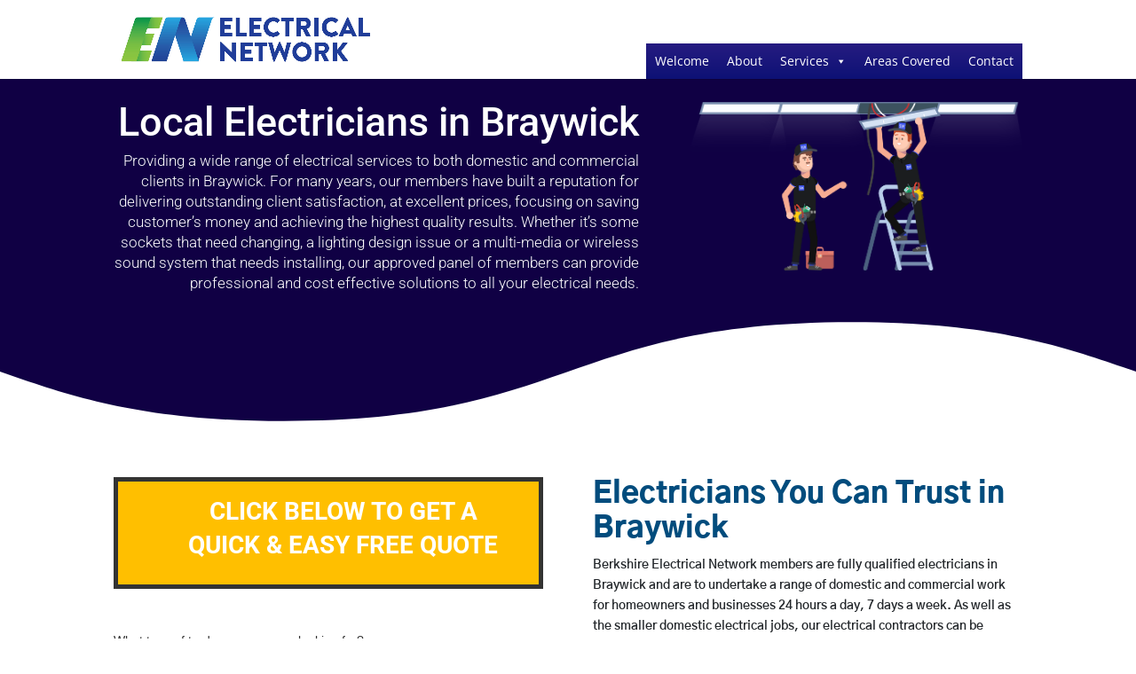

--- FILE ---
content_type: text/html; charset=UTF-8
request_url: https://www.myjobquote.co.uk/iframes/v1/ifr_kurudyzyb0yava811z3plqou1jyo?trade=64
body_size: 8341
content:
<html>
<head>
    <link rel="stylesheet" href="https://www.myjobquote.co.uk/stylesheets/iframe.css">
</head>
<body>
    <form id="postcodeform" action="?step=1" method="post">
        <input type="hidden" name="_token" value="EiOWxLEsnwCvhC0a14o13X4WrzoERkZC0PXnC4La" autocomplete="off">
        <div class="quoteform spaced">
            <div class="quoteform-section full flat">

                
                            </div>
            <div class="quoteform-section">
                <label for="category">
                    What type of tradesman are you looking for?
                </label>
                <div class="select-wrapper">
                    <select name="trade_category" id="trade_category">
                        <option value="0">- Select Tradesman -</option>
                                                    <option value="1" >Aerial / Network Specialist</option>
                                                    <option value="268" >Architect</option>
                                                    <option value="8" >Bathroom Specialist</option>
                                                    <option value="13" >Bricklayer</option>
                                                    <option value="18" >Builder</option>
                                                    <option value="33" >Carpenter / Joiner</option>
                                                    <option value="52" >Cleaner</option>
                                                    <option value="56" >Drainage Specialist</option>
                                                    <option value="59" >Driveway Services</option>
                                                    <option value="64"  selected >Electrician</option>
                                                    <option value="739" >Energy Saving Specialists</option>
                                                    <option value="72" >Flooring Specialist</option>
                                                    <option value="87" >Gardener / Garden Designer</option>
                                                    <option value="104" >Handyman</option>
                                                    <option value="107" >Heating Engineer</option>
                                                    <option value="116" >Kitchen Specialist</option>
                                                    <option value="124" >Locksmith</option>
                                                    <option value="130" >Loft Conversion Specialist</option>
                                                    <option value="136" >Metalworker</option>
                                                    <option value="145" >Painter / Decorator</option>
                                                    <option value="150" >Pest Control</option>
                                                    <option value="153" >Plasterer / Renderer</option>
                                                    <option value="162" >Plumber</option>
                                                    <option value="321" >Removals</option>
                                                    <option value="174" >Roofer</option>
                                                    <option value="185" >Security Specialist</option>
                                                    <option value="196" >Specialist Tradesman</option>
                                                    <option value="694" >Specialists</option>
                                                    <option value="216" >Stoneworker / Stonemason</option>
                                                    <option value="225" >Swimming Pool Specialist</option>
                                                    <option value="229" >Tiler</option>
                                                    <option value="237" >Traditional Craftsman</option>
                                                    <option value="249" >Tree Surgeon</option>
                                                    <option value="254" >Window &amp; Conservatory Specialist</option>
                                                    <option value="766" >Windows &amp; Doors</option>
                                            </select>
                </div>
                            </div>
            <div class="quoteform-section">
                <label for="job">
                    What job do you need doing?
                </label>
                <div class="select-wrapper">
                    <select name="job_category" id="job_category">
                        <option value="0">- Select job -</option>
                                                                                    <option value="65" >Air Conditioning</option>
                                                            <option value="66" >Electrical Inspecting / Testing</option>
                                                            <option value="67" >Lighting &amp; Power - Internal</option>
                                                            <option value="68" >Under Floor Heating - Electric System</option>
                                                            <option value="69" >Aerial &amp; Satellite Dish</option>
                                                            <option value="70" >Lighting &amp; Power - External</option>
                                                            <option value="71" >Access Control / Door Entry</option>
                                                            <option value="284" >House Rewire</option>
                                                            <option value="285" >Sockets, Switches &amp; Fittings</option>
                                                            <option value="336" >Solar Panels</option>
                                                            <option value="339" >Electric Vehicle Charging Points</option>
                                                            <option value="348" >Consumer Units</option>
                                                            <option value="502" >Rewiring</option>
                                                            <option value="505" >Fusebox Install or Upgrade</option>
                                                            <option value="508" >Electrical Fittings &amp; Appliances</option>
                                                            <option value="511" >Electric Heating</option>
                                                            <option value="514" >Fault Finding or Repair Work</option>
                                                            <option value="517" >Safety Check Certificates &amp; PAT Testing</option>
                                                            <option value="520" >Electric Vehicle Charging Points</option>
                                                            <option value="523" >Alarms, CCTV &amp; Security</option>
                                                                        </select>
                </div>
                            </div>
            <div style="clear:both;"></div>
        </div>
        <div class="quoteform spaced">
            <div class="quoteform-section">
                <label for="description">
                    Please give a description of your job
                </label>
                <textarea name="job_description" rows="4" id="job_description" placeholder="Include as much information about the job as you can."></textarea>
                            </div>
            <div class="quoteform-section">
                <label for="budget">
                    What is your budget for the job
                </label>
                <div class="select-wrapper">
                    <select name="budget" id="budget">
                        <option value="0">- Select budget -</option>
                                                    <option value="11">Don&#039;t Know</option>
                                                    <option value="1">Under &pound;100</option>
                                                    <option value="2">Under &pound;250</option>
                                                    <option value="3">Under &pound;500</option>
                                                    <option value="4">Under &pound;1,000</option>
                                                    <option value="5">Under &pound;2,000</option>
                                                    <option value="6">Under &pound;4,000</option>
                                                    <option value="7">Under &pound;8,000</option>
                                                    <option value="8">Under &pound;15,000</option>
                                                    <option value="9">Under &pound;30,000</option>
                                                    <option value="10">Over &pound;30,000</option>
                                            </select>
                </div>
                                <label style="margin-top:20px;">
                    When do you want the tradesman to do the work
                </label>
                <div class="select-wrapper">
                    <select name="start_date">
                        <option value="0">- Select start date -</option>
                                                    <option value="2">ASAP</option>
                                                    <option value="23">within 2 days</option>
                                                    <option value="3">within 2 weeks</option>
                                                    <option value="28">within 2 months</option>
                                                    <option value="7">flexible</option>
                                            </select>
                </div>
                            </div>
            <div style="clear:both;"></div>
        </div>

        <div class="quoteform spaced">
            <div class="quoteform-section full">
                <label for="postcode">
                    Please enter your postcode. We need this so that we can match you up to tradesmen near you.
                </label>
                <input type="text" name="postcode" id="postcode" placeholder="eg. CH5 3AX" value="">
                            </div>
            <div style="clear:both;"></div>
        </div>
        <div class="quoteform spaced thin">
            <div class="quoteform-section">
                <label for="first_name">
                    First Name
                </label>
                <input type="text" name="first_name" id="first_name" value="">
                            </div>
            <div class="quoteform-section">
                <label for="last_name">
                    Last Name
                </label>
                <input type="text" name="last_name" id="last_name" value="">
                            </div>
            <div style="clear:both;"></div>
            <div class="quoteform-section">
                <label for="email">
                    Email
                </label>
                <input type="text" name="email" id="email" value="">
                            </div>
            <div class="quoteform-section">
                <label for="mobile">
                    Mobile number
                </label>
                <input type="text" name="phone_number" id="phone_number" value="">
                            </div>
            <div style="clear:both;"></div>
            <div class="quoteform-section full flat fat">
                <input type="checkbox" name="terms" id="terms" value="1">
                <label for="terms" class="inline">I agree with MyJobQuote.co.uk's <a href="https://www.myjobquote.co.uk/homeowner-terms-of-use" rel="nofollow" target="_blank">terms & conditions</a> and <a href="https://www.myjobquote.co.uk/homeowner-privacy-policy" rel="nofollow" target="_blank">privacy policy</a>.</label>

                            </div>
            <div style="clear:both;"></div>
            <div class="quoteform-section full">
                <input type="submit" value="Submit">
            </div>
            <input type="hidden" name="session_id" value="U9eaaFUSJahP">
            <input type="hidden" name="session_token" value="1871f306f6a65a0299f70ca9efaacc94ff18714b3c0219e83f3a528e5333bfd7">
            <div class="poweredby">
                Powered By
                <br />
                <img src="https://www.myjobquote.co.uk/images/newlogo.png" style="width:200px;">
            </div>
            <div style="clear:both;"></div>
        </div>
    </form>
</body>
<script type="text/javascript" src="//ajax.googleapis.com/ajax/libs/jquery/1.10.2/jquery.min.js"></script>
<script>
    function postHeightMessage() {
        var actual_height = document.getElementById('postcodeform').scrollHeight;

        parent.postMessage({
            name: 'heightChange',
            value: actual_height
        }, "*");
    }
    setTimeout(postHeightMessage, 200);
    $(document).ready(function(){
        $('#postcodeform').submit(function() {
            $('#postcodeform input[type=submit]').val('Loading ...').attr('disabled', 'disabled');
            return true;
        });
        $('#trade_category').change(function(){
            data = cats[ $(this).val() ];
            var model = $('#job_category');
            model.empty();
            model.append("<option value='0'>- Select job -</option>");
            $.each(data, function(index, element) {
                if(typeof element === 'object') {
                    model.append("<option value='" + element.id + "'>" + element.name + "</option>");
                } else {
                    model.append("<option value='" + index + "'>" + element + "</option>");
                }
            });
            model.append("<option value='-1'>Unsure</option>");
        });
    });
    cats = Array();
            cats[1] = [{"id":7,"name":"Aerial & Satellite Dish","short":"Aerial & Satellite Dish","subtext":null,"top_10":true},{"id":4,"name":"Burglar, Security & Intruder Alarm","short":"Security Alarms","subtext":null,"top_10":true},{"id":2,"name":"CCTV","short":"CCTV","subtext":null,"top_10":true},{"id":5,"name":"Digital Home Network","short":"Digital Home Network","subtext":null,"top_10":true},{"id":3,"name":"Fire Alarm System","short":"Fire Alarm System","subtext":null,"top_10":true},{"id":6,"name":"Sound & Audio Visual Installation","short":"Sound, Audio & Visual","subtext":null,"top_10":true}];
            cats[268] = [{"id":315,"name":"Building Extension","short":"Building Extension","subtext":null,"top_10":true},{"id":319,"name":"Commerical","short":"Commerical","subtext":null,"top_10":true},{"id":317,"name":"Inspection","short":"Inspection","subtext":null,"top_10":true},{"id":316,"name":"New Build","short":"New Build","subtext":null,"top_10":true},{"id":318,"name":"Remodel","short":"Remodel","subtext":null,"top_10":true}];
            cats[8] = [{"id":9,"name":"Bathroom Design","short":"Bathroom Design","subtext":null,"top_10":true},{"id":12,"name":"Bathroom Installation","short":"Bathroom Installation","subtext":null,"top_10":true},{"id":11,"name":"Bathroom Repair","short":"Bathroom Repair","subtext":null,"top_10":true},{"id":10,"name":"Complete Bathroom Refurbishment","short":"Complete Refurbishment","subtext":null,"top_10":true},{"id":270,"name":"Shower Fitting","short":"Shower Fitting","subtext":null,"top_10":true},{"id":271,"name":"Tiling","short":"Tiling","subtext":null,"top_10":true}];
            cats[13] = [{"id":17,"name":"Chimney Building \/ Repair","short":"Chimney Work","subtext":null,"top_10":true},{"id":15,"name":"Garden Wall","short":"Garden Wall","subtext":null,"top_10":true},{"id":274,"name":"General Brick Laying","short":"General Brick Laying","subtext":null,"top_10":true},{"id":14,"name":"Repointing","short":"Repointing","subtext":null,"top_10":true},{"id":273,"name":"Steps","short":"Steps","subtext":null,"top_10":true},{"id":16,"name":"Stonework \/ Stone Cladding","short":"Stonework","subtext":null,"top_10":true},{"id":272,"name":"Walls & Pillars","short":"Walls & Pillars","subtext":null,"top_10":true}];
            cats[18] = [{"id":23,"name":"Cellar & Basement Conversion","short":"Cellars & Basements","subtext":null,"top_10":false},{"id":22,"name":"Chimney Building \/ Repair","short":"Chimney Work","subtext":null,"top_10":true},{"id":276,"name":"Concrete Base","short":"Concrete Base","subtext":null,"top_10":true},{"id":24,"name":"Conservatory","short":"Conservatory","subtext":null,"top_10":true},{"id":26,"name":"Extension","short":"Extension","subtext":null,"top_10":true},{"id":32,"name":"Garage \/ Outbuilding Construction","short":"Garage \/ Outbuildings","subtext":null,"top_10":true},{"id":25,"name":"Garage Conversion","short":"Garage Conversion","subtext":null,"top_10":true},{"id":275,"name":"Groundwork","short":"Groundwork","subtext":null,"top_10":false},{"id":27,"name":"Internal Renovation \/ Reconfiguration","short":"Internal Renovation","subtext":null,"top_10":true},{"id":277,"name":"Internal Walls","short":"Internal Walls","subtext":null,"top_10":false},{"id":28,"name":"Loft Conversion","short":"Loft Conversion","subtext":null,"top_10":true},{"id":21,"name":"Log Cabins \/ Timber Framed Building","short":"Timber Buildings\/Cabins","subtext":null,"top_10":false},{"id":29,"name":"Porch \/ Canopy","short":"Porch \/ Canopy","subtext":null,"top_10":true},{"id":30,"name":"Staircases - Metal","short":"Staircases - Metal","subtext":null,"top_10":false},{"id":31,"name":"Staircases - Wooden","short":"Staircases - Wooden","subtext":null,"top_10":false},{"id":19,"name":"Structural Steelwork","short":"Structural Steelwork","subtext":null,"top_10":false},{"id":20,"name":"Underpinning \/ Foundation","short":"Underpinning\/Foundation","subtext":null,"top_10":true}];
            cats[33] = [{"id":43,"name":"Bespoke Furniture Design & Build","short":"Bespoke Furniture","subtext":null,"top_10":true},{"id":49,"name":"Fascias \/ Soffits \/ Cladding - Wooden","short":"Wood Soffits & Fascias","subtext":null,"top_10":false},{"id":44,"name":"Fitted Bedroom","short":"Fitted Bedroom","subtext":null,"top_10":false},{"id":40,"name":"Flat Pack Furniture Assembly","short":"Flat Pack Assembly","subtext":null,"top_10":true},{"id":41,"name":"Floor Sanding & Finishing","short":"Flooring Sanding","subtext":null,"top_10":false},{"id":39,"name":"Garden Shed \/ Playhouse","short":"Garden Shed \/ Playhouse","subtext":null,"top_10":true},{"id":47,"name":"General Fitted Furniture","short":"Fitted Furniture","subtext":null,"top_10":true},{"id":320,"name":"General Repair \/ Maintenance","short":"General Repair Work","subtext":null,"top_10":true},{"id":48,"name":"Kitchen Worktops & Cupboards","short":"Kitchen Work","subtext":null,"top_10":true},{"id":42,"name":"Laminate Flooring","short":"Laminate Flooring","subtext":null,"top_10":true},{"id":45,"name":"Log Cabins \/ Timber Framed Building","short":"Timber Buildings\/Cabins","subtext":null,"top_10":false},{"id":303,"name":"Skirting Boards, Rails & Coving","short":"Skirting Boards & Rails","subtext":null,"top_10":true},{"id":46,"name":"Solid Timber Flooring","short":"Solid Timber Flooring","subtext":null,"top_10":false},{"id":35,"name":"Staircases - Wooden","short":"Staircases - Wooden","subtext":null,"top_10":true},{"id":51,"name":"Wooden Casement Window","short":"Wooden Casement Window","subtext":null,"top_10":false},{"id":38,"name":"Wooden Decking","short":"Wooden Decking","subtext":null,"top_10":false},{"id":50,"name":"Wooden Doors - External","short":"Wooden Doors - External","subtext":null,"top_10":false},{"id":37,"name":"Wooden Doors - Internal","short":"Wooden Doors - Internal","subtext":null,"top_10":true},{"id":34,"name":"Wooden Sash Window","short":"Wooden Sash Window","subtext":null,"top_10":false},{"id":36,"name":"Wooden Shutter","short":"Wooden Shutter","subtext":null,"top_10":false}];
            cats[52] = [{"id":53,"name":"Carpet Cleaning","short":"Carpet Cleaning","subtext":null,"top_10":true},{"id":54,"name":"Commercial Cleaning","short":"Commercial Cleaning","subtext":null,"top_10":true},{"id":55,"name":"Domestic House Cleaning","short":"Domestic House Cleaning","subtext":null,"top_10":true},{"id":327,"name":"Window Cleaner","short":"Window Cleaner","subtext":null,"top_10":true}];
            cats[56] = [{"id":58,"name":"Drains & Sewerage","short":"Drains & Sewerage","subtext":null,"top_10":true},{"id":57,"name":"Septic Tanks & Soakaway","short":"Septic Tanks & Soakaway","subtext":null,"top_10":true}];
            cats[59] = [{"id":267,"name":"Brick\/Block Paving","short":"Brick\/Block Paving","subtext":null,"top_10":true},{"id":280,"name":"Gravel\/Chippings","short":"Gravel\/Chippings","subtext":null,"top_10":true},{"id":283,"name":"Imprinted\/Patterned","short":"Imprinted\/Patterned","subtext":null,"top_10":true},{"id":282,"name":"Kerb Dropping","short":"Kerb Dropping","subtext":null,"top_10":true},{"id":281,"name":"Paths","short":"Paths","subtext":null,"top_10":true},{"id":279,"name":"Stone \/ Concrete","short":"Stone \/ Concrete","subtext":null,"top_10":true},{"id":278,"name":"Tarmac","short":"Tarmac","subtext":null,"top_10":true}];
            cats[64] = [{"id":71,"name":"Access Control \/ Door Entry","short":"Access \/ Door Entry","subtext":null,"top_10":true},{"id":69,"name":"Aerial & Satellite Dish","short":"Aerial & Satellite Dish","subtext":null,"top_10":false},{"id":65,"name":"Air Conditioning","short":"Air Conditioning","subtext":null,"top_10":true},{"id":348,"name":"Consumer Units","short":"Consumer Units","subtext":null,"top_10":true},{"id":339,"name":"Electric Vehicle Charging Points","short":"Electric Vehicle Charging Points","subtext":null,"top_10":true},{"id":66,"name":"Electrical Inspecting \/ Testing","short":"Electrical Testing","subtext":null,"top_10":true},{"id":284,"name":"House Rewire","short":"House Rewire","subtext":null,"top_10":true},{"id":70,"name":"Lighting & Power - External","short":"External Lighting\/Power","subtext":null,"top_10":true},{"id":67,"name":"Lighting & Power - Internal","short":"Internal Lighting\/Power","subtext":null,"top_10":true},{"id":285,"name":"Sockets, Switches & Fittings","short":"Sockets & Switches","subtext":null,"top_10":true},{"id":336,"name":"Solar Panels","short":"Solar Panels","subtext":null,"top_10":true},{"id":68,"name":"Under Floor Heating - Electric System","short":"Electric Underfloor Heating","subtext":null,"top_10":false}];
            cats[739] = [];
            cats[72] = [{"id":86,"name":"Carpet Laying","short":"Carpet Laying","subtext":null,"top_10":true},{"id":84,"name":"External Tiling","short":"External Tiling","subtext":null,"top_10":true},{"id":85,"name":"Floor Sanding & Finishing","short":"Flooring Sanding","subtext":null,"top_10":true},{"id":76,"name":"Floor Tiling","short":"Floor Tiling","subtext":null,"top_10":true},{"id":75,"name":"Laminate Flooring","short":"Laminate Flooring","subtext":null,"top_10":true},{"id":77,"name":"Linoleum Flooring","short":"Linoleum Flooring","subtext":null,"top_10":true},{"id":73,"name":"Plastic \/ Rubber Flooring","short":"Plastic & Rubber Floors","subtext":null,"top_10":true},{"id":74,"name":"Polished Concrete","short":"Polished Concrete","subtext":null,"top_10":false},{"id":78,"name":"Screeding","short":"Screeding","subtext":null,"top_10":true},{"id":79,"name":"Solid Timber Flooring","short":"Solid Timber Flooring","subtext":null,"top_10":true},{"id":81,"name":"Stone \/ Concrete Paving","short":"Stone \/ Concrete Paving","subtext":null,"top_10":true},{"id":83,"name":"Under Floor Heating - Electric System","short":"Electric Underfloor Heating","subtext":null,"top_10":false},{"id":82,"name":"Under Floor Heating - Water System","short":"Water Underfloor Heating","subtext":null,"top_10":false},{"id":80,"name":"Wooden Decking","short":"Wooden Decking","subtext":null,"top_10":false}];
            cats[87] = [{"id":345,"name":"Artificial Grass","short":"Artificial Grass","subtext":null,"top_10":false},{"id":103,"name":"Brick \/ Block Paving","short":"Brick \/ Block Paving","subtext":null,"top_10":true},{"id":88,"name":"Fencing & Gates - Wire \/ Metal","short":"Metal Fencing & Gates","subtext":null,"top_10":false},{"id":89,"name":"Fencing & Gates - Wooden","short":"Wooden Fencing & Gates","subtext":null,"top_10":true},{"id":94,"name":"Garden Clearance","short":"Garden Clearance","subtext":null,"top_10":true},{"id":95,"name":"Garden Design","short":"Garden Design","subtext":null,"top_10":true},{"id":97,"name":"Garden Maintenance","short":"Garden Maintenance","subtext":null,"top_10":true},{"id":100,"name":"Garden Shed \/ Playhouse","short":"Garden Shed \/ Playhouse","subtext":null,"top_10":true},{"id":96,"name":"Garden Wall","short":"Garden Wall","subtext":null,"top_10":false},{"id":90,"name":"Hard Landscaping","short":"Hard Landscaping","subtext":null,"top_10":true},{"id":91,"name":"Lawns - Turfing \/ Seeding","short":"Lawn Turfing\/Seeding","subtext":null,"top_10":true},{"id":93,"name":"Planting","short":"Planting","subtext":null,"top_10":false},{"id":92,"name":"Pond & Water Feature","short":"Pond & Water Feature","subtext":null,"top_10":false},{"id":102,"name":"Soil Irrigation \/ Drainage","short":"Irrigation & Drainage","subtext":null,"top_10":false},{"id":99,"name":"Stone \/ Concrete Paving","short":"Stone \/ Concrete Paving","subtext":null,"top_10":false},{"id":101,"name":"Tree Surgery \/ Consultancy","short":"Tree Surgery","subtext":null,"top_10":true},{"id":98,"name":"Wooden Decking","short":"Wooden Decking","subtext":null,"top_10":true}];
            cats[104] = [{"id":342,"name":"Appliances ","short":"Appliances","subtext":null,"top_10":true},{"id":299,"name":"Brick \/ Block Paving","short":"Brick \/ Block Paving","subtext":null,"top_10":false},{"id":288,"name":"Curtains & Rails","short":"Curtains & Rails","subtext":null,"top_10":true},{"id":301,"name":"Decking","short":"Decking","subtext":null,"top_10":false},{"id":290,"name":"Fencing & Gates","short":"Fencing & Gates","subtext":null,"top_10":true},{"id":105,"name":"Flat Pack Furniture Assembly","short":"Flat Pack Assembly","subtext":null,"top_10":true},{"id":292,"name":"Flooring","short":"Flooring","subtext":null,"top_10":false},{"id":295,"name":"Garden Clearance","short":"Garden Clearance","subtext":null,"top_10":false},{"id":296,"name":"Garden Maintenance","short":"Garden Maintenance","subtext":null,"top_10":false},{"id":286,"name":"Garden Shed","short":"Garden Shed","subtext":null,"top_10":true},{"id":106,"name":"General Maintenance","short":"General Maintenance","subtext":null,"top_10":true},{"id":796,"name":"House clearance","short":"House clearance","subtext":null,"top_10":true},{"id":293,"name":"Internal Doors","short":"Internal Doors","subtext":null,"top_10":true},{"id":297,"name":"Internal Painting","short":"Internal Painting","subtext":null,"top_10":false},{"id":294,"name":"Internal Plastering","short":"Internal Plastering","subtext":null,"top_10":false},{"id":291,"name":"Lawns","short":"Lawns","subtext":null,"top_10":false},{"id":330,"name":"Pressure Washing","short":"Pressure Washing","subtext":null,"top_10":true},{"id":302,"name":"Radiators","short":"Radiators","subtext":null,"top_10":false},{"id":287,"name":"Shelving & Hangings","short":"Shelving & Hangings","subtext":null,"top_10":true},{"id":298,"name":"Skirting Boards, Rails & Coving","short":"Skirting Boards & Rails","subtext":null,"top_10":false},{"id":300,"name":"Stud Wall","short":"Stud Wall","subtext":null,"top_10":false},{"id":289,"name":"Switches, Sockets & Fittings","short":"Sockets & Switches","subtext":null,"top_10":false}];
            cats[107] = [{"id":333,"name":"Air Source Heat Pumps","short":"Air Source Heat Pumps","subtext":null,"top_10":true},{"id":112,"name":"Electric Boiler","short":"Electric Boiler","subtext":null,"top_10":true},{"id":111,"name":"Gas Boiler","short":"Gas Boiler","subtext":null,"top_10":true},{"id":110,"name":"Gas Fire","short":"Gas Fire","subtext":null,"top_10":true},{"id":108,"name":"Gas Ovens, Hobs & Stoves","short":"Gas Ovens & Hobs","subtext":null,"top_10":true},{"id":109,"name":"Oil-Fired Boiler","short":"Oil-Fired Boiler","subtext":null,"top_10":true},{"id":115,"name":"Radiator","short":"Radiator","subtext":null,"top_10":true},{"id":114,"name":"Solar Heating System","short":"Solar Heating System","subtext":null,"top_10":true},{"id":113,"name":"Under Floor Heating - Water System","short":"Water Underfloor Heating","subtext":null,"top_10":true}];
            cats[116] = [{"id":122,"name":"Complete Kitchen Refurbishment","short":"Complete Refurbishment","subtext":null,"top_10":true},{"id":117,"name":"Kitchen Design","short":"Kitchen Design","subtext":null,"top_10":true},{"id":118,"name":"Kitchen Installation","short":"Kitchen Installation","subtext":null,"top_10":true},{"id":799,"name":"Kitchen Sinks & Taps","short":"Kitchen Sinks & Taps","subtext":null,"top_10":true},{"id":119,"name":"Kitchen Worktops & Cupboards","short":"Worktops & Cupboards","subtext":null,"top_10":true},{"id":121,"name":"Kitchen Worktops - Metal","short":"Metal Kitchen Worktops","subtext":null,"top_10":true},{"id":120,"name":"Kitchen Worktops - Stone","short":"Stone Kitchen Worktops","subtext":null,"top_10":true},{"id":123,"name":"Kitchen Worktops - Wood \/ Laminate","short":"Wood Kitchen Worktops","subtext":null,"top_10":true}];
            cats[124] = [{"id":129,"name":"Burglar Repairs","short":"Burglar Repairs","subtext":null,"top_10":true},{"id":127,"name":"Door Opening","short":"Door Opening","subtext":null,"top_10":true},{"id":125,"name":"Door Replacement","short":"Door Replacement","subtext":null,"top_10":true},{"id":128,"name":"Emergency Locksmith","short":"Emergency Locksmith","subtext":null,"top_10":true},{"id":126,"name":"Lock Fitting","short":"Lock Fitting","subtext":null,"top_10":true}];
            cats[130] = [{"id":307,"name":"Hatches & Ladders","short":"Hatches & Ladders","subtext":null,"top_10":true},{"id":308,"name":"Insulation","short":"Insulation","subtext":null,"top_10":true},{"id":132,"name":"Internal Renovation \/ Reconfiguration","short":"Internal Renovation","subtext":null,"top_10":true},{"id":309,"name":"Loft Boarding","short":"Loft Boarding","subtext":null,"top_10":true},{"id":133,"name":"Loft Conversion","short":"Loft Conversion","subtext":null,"top_10":true},{"id":134,"name":"Staircases - Metal","short":"Staircases - Metal","subtext":null,"top_10":true},{"id":135,"name":"Staircases - Wooden","short":"Staircases - Wooden","subtext":null,"top_10":true},{"id":131,"name":"Velux \/ Skylight Window","short":"Velux \/ Skylight Window","subtext":null,"top_10":true}];
            cats[136] = [{"id":141,"name":"Decorative Ironmongery and Metalwork","short":"Decorative Ironmongery","subtext":null,"top_10":true},{"id":138,"name":"Fencing & Gates - Wire \/ Metal","short":"Metal Fencing & Gates","subtext":null,"top_10":true},{"id":142,"name":"Kitchen Worktops - Metal","short":"Metal Kitchen Worktops","subtext":null,"top_10":true},{"id":143,"name":"Security Fencing","short":"Security Fencing","subtext":null,"top_10":true},{"id":139,"name":"Security Gates & Bollard","short":"Security Gates","subtext":null,"top_10":true},{"id":140,"name":"Security Grill","short":"Security Grill","subtext":null,"top_10":true},{"id":144,"name":"Staircases - Metal","short":"Staircases - Metal","subtext":null,"top_10":true},{"id":137,"name":"Zinc \/ Metal Roof","short":"Zinc \/ Metal Roof","subtext":null,"top_10":true}];
            cats[145] = [{"id":146,"name":"External Painting - Wall","short":"External Wall Painting","subtext":null,"top_10":true},{"id":147,"name":"External Painting - Windows & Door","short":"External Windows\/Doors","subtext":null,"top_10":true},{"id":149,"name":"Internal Painting & Decorating","short":"Internal Decorating","subtext":null,"top_10":true},{"id":148,"name":"Paint Effects \/ Mural","short":"Paint Effects \/ Mural","subtext":null,"top_10":true}];
            cats[150] = [{"id":152,"name":"Commercial","short":"Commercial","subtext":null,"top_10":true},{"id":151,"name":"Residential","short":"Residential","subtext":null,"top_10":true}];
            cats[153] = [{"id":158,"name":"Decorative Cornicing \/ Plasterwork","short":"Decorative Cornicing","subtext":null,"top_10":true},{"id":159,"name":"External Rendering","short":"External Rendering","subtext":"","top_10":true},{"id":157,"name":"Internal Rendering","short":"Internal Rendering","subtext":null,"top_10":true},{"id":156,"name":"Pebble Dashing","short":"Pebble Dashing","subtext":null,"top_10":true},{"id":155,"name":"Plaster Skimming","short":"Plaster Skimming","subtext":null,"top_10":true},{"id":154,"name":"Polished \/ Other Plaster Finish","short":"Specialist Finishes","subtext":null,"top_10":true},{"id":160,"name":"Screeding","short":"Screeding","subtext":null,"top_10":true},{"id":161,"name":"Standard Coving","short":"Standard Coving","subtext":null,"top_10":true}];
            cats[162] = [{"id":166,"name":"Bathroom Installation","short":"Bathroom Installation","subtext":null,"top_10":true},{"id":169,"name":"Bathroom, Kitchen and WC Plumbing","short":"Bathrooms & Kitchens","subtext":null,"top_10":true},{"id":305,"name":"Electric Showers","short":"Electric Showers","subtext":null,"top_10":true},{"id":165,"name":"Gas Boiler","short":"Gas Boiler","subtext":null,"top_10":true},{"id":164,"name":"Guttering and Rainwater Pipe","short":"Guttering & Pipe Work","subtext":null,"top_10":true},{"id":168,"name":"Plumbing Repair & Maintenance","short":"Repair & Maintenance","subtext":null,"top_10":true},{"id":167,"name":"Power Showers and Pump","short":"Power Showers and Pump","subtext":null,"top_10":true},{"id":173,"name":"Radiator","short":"Radiator","subtext":null,"top_10":true},{"id":172,"name":"Solar Heating System","short":"Solar Heating System","subtext":null,"top_10":false},{"id":171,"name":"Sprinkler System","short":"Sprinkler System","subtext":null,"top_10":false},{"id":170,"name":"Under Floor Heating - Water System","short":"Water Underfloor Heating","subtext":null,"top_10":true},{"id":163,"name":"Water Tanks and Immersion Heater","short":"Water Tanks & Immersions","subtext":null,"top_10":true}];
            cats[321] = [{"id":322,"name":"House Removals","short":"House Removals","subtext":null,"top_10":true},{"id":325,"name":"International Removals","short":"International Removals","subtext":null,"top_10":true},{"id":323,"name":"Man with a Van","short":"Man with a Van","subtext":null,"top_10":true},{"id":324,"name":"Specialist Removals","short":"Specialist Removals","subtext":null,"top_10":true},{"id":326,"name":"Storage","short":"Storage","subtext":null,"top_10":true}];
            cats[174] = [{"id":181,"name":"Chimney Building \/ Repair","short":"Chimney Work","subtext":null,"top_10":true},{"id":183,"name":"Fascias \/ Soffits \/ Cladding - uPVC","short":"uPVC Soffits & Fascias","subtext":null,"top_10":true},{"id":182,"name":"Fascias \/ Soffits \/ Cladding - Wooden","short":"Wood Soffits & Fascias","subtext":null,"top_10":false},{"id":179,"name":"Flat Roof","short":"Flat Roof","subtext":null,"top_10":true},{"id":180,"name":"Guttering and Rainwater Pipe","short":"Guttering & Pipe Work","subtext":null,"top_10":true},{"id":177,"name":"Leadwork","short":"Leadwork","subtext":null,"top_10":false},{"id":306,"name":"Refelting","short":"Refelting","subtext":null,"top_10":true},{"id":314,"name":"Roof Cleaning","short":"Roof Cleaning","subtext":null,"top_10":true},{"id":311,"name":"Roof Conversion","short":"Roof Conversion","subtext":null,"top_10":false},{"id":312,"name":"Roof Installation\/Removal","short":"Installation\/Removal","subtext":null,"top_10":true},{"id":313,"name":"Roof Repair","short":"Roof Repair","subtext":null,"top_10":true},{"id":178,"name":"Slate & Tiled Roof","short":"Slate & Tiled Roof","subtext":null,"top_10":true},{"id":175,"name":"Thatched Roof","short":"Thatched Roof","subtext":null,"top_10":false},{"id":184,"name":"Velux \/ Skylight Window","short":"Velux \/ Skylight Window","subtext":null,"top_10":false},{"id":310,"name":"Ventilation","short":"Ventilation","subtext":null,"top_10":true},{"id":176,"name":"Zinc \/ Metal Roof","short":"Zinc \/ Metal Roof","subtext":null,"top_10":false}];
            cats[185] = [{"id":194,"name":"Access Control \/ Door Entry","short":"Access \/ Door Entry","subtext":null,"top_10":true},{"id":189,"name":"Burglar, Security & Intruder Alarm","short":"Security Alarms","subtext":null,"top_10":true},{"id":186,"name":"CCTV","short":"CCTV","subtext":null,"top_10":true},{"id":187,"name":"Fire Alarm System","short":"Fire Alarm System","subtext":null,"top_10":true},{"id":195,"name":"Garage Door","short":"Garage Door","subtext":null,"top_10":true},{"id":188,"name":"Lock Fitting","short":"Lock Fitting","subtext":null,"top_10":true},{"id":192,"name":"Roller Shutter","short":"Roller Shutter","subtext":null,"top_10":true},{"id":193,"name":"Security Fencing","short":"Security Fencing","subtext":null,"top_10":true},{"id":190,"name":"Security Gates & Bollard","short":"Security Gates","subtext":null,"top_10":true},{"id":191,"name":"Security Grill","short":"Security Grill","subtext":null,"top_10":true}];
            cats[196] = [{"id":206,"name":"Aerial & Satellite Dish","short":"Aerial & Satellite Dish","subtext":null,"top_10":false},{"id":211,"name":"Air Conditioning","short":"Air Conditioning","subtext":null,"top_10":true},{"id":214,"name":"Brick & Stone Cleaning","short":"Brick & Stone Cleaning","subtext":null,"top_10":true},{"id":213,"name":"Brick \/ Block Paving","short":"Brick \/ Block Paving","subtext":null,"top_10":false},{"id":201,"name":"Cellar & Basement Conversion","short":"Cellars & Basements","subtext":null,"top_10":false},{"id":202,"name":"Damp Proofing","short":"Damp Proofing","subtext":null,"top_10":true},{"id":204,"name":"Demolition","short":"Demolition","subtext":null,"top_10":true},{"id":210,"name":"Digital Home Network","short":"Digital Home Network","subtext":null,"top_10":true},{"id":207,"name":"Disabled Access \/ Mobility Service","short":"Disabled Access","subtext":null,"top_10":false},{"id":205,"name":"Fireplace","short":"Fireplace","subtext":null,"top_10":true},{"id":208,"name":"Scaffolding","short":"Scaffolding","subtext":null,"top_10":true},{"id":212,"name":"Sound & Audio Visual Installation","short":"Sound, Audio & Visual","subtext":null,"top_10":false},{"id":200,"name":"Sound Proofing","short":"Sound Proofing","subtext":null,"top_10":true},{"id":266,"name":"Stored Gas","short":"Stored Gas","subtext":null,"top_10":false},{"id":265,"name":"Stored Oil","short":"Stored Oil","subtext":null,"top_10":false},{"id":199,"name":"Thermal Insulation","short":"Thermal Insulation","subtext":null,"top_10":true},{"id":197,"name":"Timber Preservation, Woodworm & Rot","short":"Timber Treatment","subtext":null,"top_10":false},{"id":215,"name":"Under Floor Heating - Water System","short":"Water Underfloor Heating","subtext":null,"top_10":false},{"id":198,"name":"Waste Removal","short":"Waste Removal","subtext":null,"top_10":true},{"id":209,"name":"Whole Internal Refurbishment","short":"Internal Refurbishment","subtext":null,"top_10":false}];
            cats[694] = [];
            cats[216] = [{"id":220,"name":"Brick & Stone Cleaning","short":"Brick & Stone Cleaning","subtext":null,"top_10":true},{"id":223,"name":"Fireplace","short":"Fireplace","subtext":null,"top_10":true},{"id":219,"name":"Garden Wall","short":"Garden Wall","subtext":null,"top_10":true},{"id":217,"name":"Hard Landscaping","short":"Hard Landscaping","subtext":null,"top_10":true},{"id":222,"name":"Kitchen Worktops - Stone","short":"Stone Kitchen Worktops","subtext":null,"top_10":true},{"id":218,"name":"Polished Concrete","short":"Polished Concrete","subtext":null,"top_10":true},{"id":221,"name":"Stone \/ Concrete Paving","short":"Stone \/ Concrete Paving","subtext":null,"top_10":true},{"id":224,"name":"Stonework \/ Stone Cladding","short":"Stonework","subtext":null,"top_10":true}];
            cats[225] = [{"id":226,"name":"Swimming Pool Design","short":"Pool Design","subtext":null,"top_10":true},{"id":227,"name":"Swimming Pool Installation","short":"Full Installation","subtext":null,"top_10":true},{"id":228,"name":"Swimming Pool Maintenance","short":"Pool Maintenance","subtext":null,"top_10":true}];
            cats[229] = [{"id":236,"name":"External Tiling","short":"External Tiling","subtext":null,"top_10":true},{"id":232,"name":"Floor Tiling","short":"Floor Tiling","subtext":null,"top_10":true},{"id":231,"name":"Internal Rendering","short":"Internal Rendering","subtext":null,"top_10":true},{"id":230,"name":"Plaster Skimming","short":"Plaster Skimming","subtext":null,"top_10":true},{"id":233,"name":"Screeding","short":"Screeding","subtext":null,"top_10":true},{"id":234,"name":"Under Floor Heating - Electric System","short":"Electric Underfloor Heating","subtext":null,"top_10":true},{"id":235,"name":"Wall Tiling","short":"Wall Tiling","subtext":null,"top_10":true}];
            cats[237] = [{"id":239,"name":"Bespoke Furniture Design & Build","short":"Bespoke Furniture","subtext":null,"top_10":true},{"id":243,"name":"Decorative Cornicing \/ Plasterwork","short":"Decorative Cornicing","subtext":null,"top_10":true},{"id":247,"name":"Decorative Glazing","short":"Decorative Glazing","subtext":null,"top_10":true},{"id":240,"name":"Decorative Ironmongery and Metalwork","short":"Decorative Work","subtext":null,"top_10":true},{"id":241,"name":"Fireplace","short":"Fireplace","subtext":null,"top_10":true},{"id":244,"name":"Paint Effects \/ Mural","short":"Paint Effects \/ Mural","subtext":null,"top_10":true},{"id":242,"name":"Period Restoration","short":"Period Restoration","subtext":null,"top_10":true},{"id":248,"name":"Stonework \/ Stone Cladding","short":"Stone Cladding","subtext":null,"top_10":true},{"id":238,"name":"Thatched Roof","short":"Thatched Roof","subtext":null,"top_10":true},{"id":246,"name":"Wooden Doors - Internal","short":"Wooden Doors - Internal","subtext":null,"top_10":true},{"id":245,"name":"Wooden Shutter","short":"Wooden Shutter","subtext":null,"top_10":false}];
            cats[249] = [{"id":251,"name":"Crown Reduction","short":"Crown Reduction","subtext":null,"top_10":true},{"id":250,"name":"Crown Thinning","short":"Crown Thinning","subtext":null,"top_10":true},{"id":253,"name":"Stump Grinding","short":"Stump Grinding","subtext":null,"top_10":true},{"id":252,"name":"Tree Felling","short":"Tree Felling","subtext":null,"top_10":true}];
            cats[254] = [{"id":255,"name":"Conservatory","short":"Conservatory","subtext":null,"top_10":true},{"id":262,"name":"Decorative Glazing","short":"Decorative Glazing","subtext":null,"top_10":true},{"id":261,"name":"Glazing - Double \/ Single","short":"Double\/Single Glazing","subtext":null,"top_10":true},{"id":260,"name":"uPVC Windows & Door","short":"uPVC Windows & Door","subtext":null,"top_10":true},{"id":259,"name":"Velux \/ Skylight Window","short":"Velux \/ Skylight Window","subtext":null,"top_10":true},{"id":258,"name":"Wooden Casement Window","short":"Wooden Casement Window","subtext":null,"top_10":true},{"id":257,"name":"Wooden Doors - External","short":"Wooden Doors - External","subtext":null,"top_10":true},{"id":256,"name":"Wooden Sash Window","short":"Wooden Sash Window","subtext":null,"top_10":true}];
            cats[766] = [];
    </script>
</html>